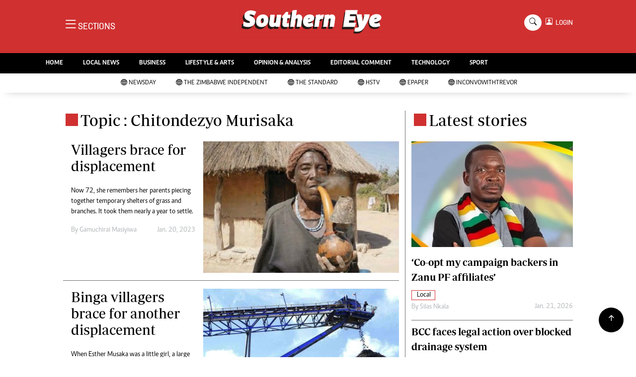

--- FILE ---
content_type: text/html; charset=utf-8
request_url: https://www.google.com/recaptcha/api2/aframe
body_size: 268
content:
<!DOCTYPE HTML><html><head><meta http-equiv="content-type" content="text/html; charset=UTF-8"></head><body><script nonce="yT9wO91BNTE9c65YQUjvcw">/** Anti-fraud and anti-abuse applications only. See google.com/recaptcha */ try{var clients={'sodar':'https://pagead2.googlesyndication.com/pagead/sodar?'};window.addEventListener("message",function(a){try{if(a.source===window.parent){var b=JSON.parse(a.data);var c=clients[b['id']];if(c){var d=document.createElement('img');d.src=c+b['params']+'&rc='+(localStorage.getItem("rc::a")?sessionStorage.getItem("rc::b"):"");window.document.body.appendChild(d);sessionStorage.setItem("rc::e",parseInt(sessionStorage.getItem("rc::e")||0)+1);localStorage.setItem("rc::h",'1769051484445');}}}catch(b){}});window.parent.postMessage("_grecaptcha_ready", "*");}catch(b){}</script></body></html>